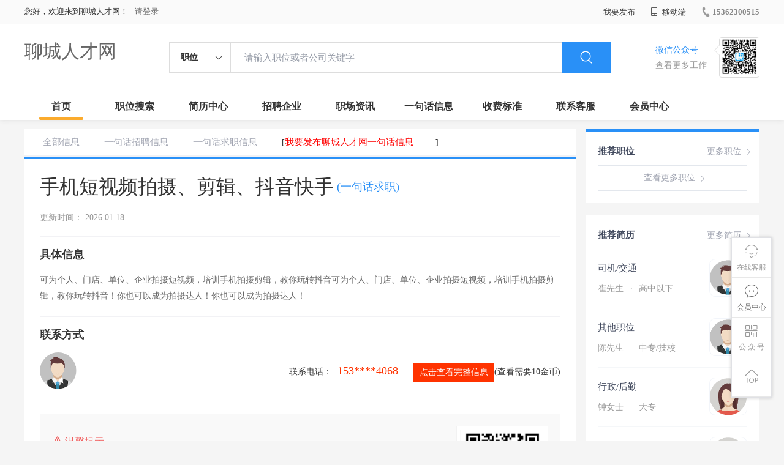

--- FILE ---
content_type: text/html;charset=UTF-8
request_url: http://www.pgfw.cn/infoView-970b6efa387f4b2f95dd6ddacf7b1e28.html
body_size: 25514
content:



















<!----->














<!DOCTYPE html>

<html>
<head>
	<title>聊城一句话信息:手机短视频拍摄、剪辑、抖音快手_聊城人才网</title>
	
<link rel="stylesheet" href="//rcvip2.kuaimi.cc/static/kmsite-zppc-moban1/css/base.css?v=20210501">
<link rel="stylesheet" type="text/css" href="//rcvip2.kuaimi.cc/static/kmsite-zppc-moban1/css/index.css?v=20210501"/>
<link rel="stylesheet" type="text/css" href="//rcvip2.kuaimi.cc/static/kmsite-zppc-moban1/css/jobList.css?v=20210501"/>
<link rel="stylesheet" type="text/css" href="//rcvip2.kuaimi.cc/static/kmsite-zppc-moban1/css/myAlert.css"/>
<link rel="stylesheet" href="https://cdn.bootcdn.net/ajax/libs/Swiper/5.2.1/css/swiper.min.css">
<script src="https://cdnjs.cloudflare.com/ajax/libs/Swiper/5.2.1/js/swiper.min.js"> </script>


<script src="//rcvip2.kuaimi.cc/static/jquery/jquery-1.9.1.min.js" type="text/javascript" charset="utf-8"></script>
<script src="//rcvip2.kuaimi.cc/static/kmsite-zppc-moban1/js/common.js?v=20210501" type="text/javascript" charset="utf-8"></script>
<script src="//rcvip2.kuaimi.cc/static/kmsite-zppc-moban1/js/index.js?v=20210501" type="text/javascript" charset="utf-8"></script>
<script src="//rcvip2.kuaimi.cc/static/kmsite-zppc-moban1/js/myAlert.js" type="text/javascript" charset="utf-8"></script>
<meta http-equiv="Content-Type" content="text/html;charset=utf-8" />
<meta http-equiv="Cache-Control" content="no-store" /><meta http-equiv="Pragma" content="no-cache" /><meta http-equiv="Expires" content="0" />
<meta name="author" content=""/><meta http-equiv="X-UA-Compatible" content="IE=7,IE=9,IE=10" />




	
	
		<link rel="shortcut icon" href="//rcvip2.kuaimi.cc/static/favicon.ico">
	

	

<meta name="decorator" content="cms_default_domain_cityPage_km1"/>
<meta name="description" content="聊城人才网专注于聊城的人才招聘网站,提供聊城人才网招聘信息以及求职信息,打造聊城地区具有影响力的网上人才市场,及时高效地为企业和人才服务.这里提供的信息是手机短视频拍摄、剪辑、抖音快手" />
<meta name="keywords" content="聊城人才网,聊城人才招聘网,聊城招聘网,聊城人才市场,聊城最新招聘信息,聊城一句话招聘信息:手机短视频拍摄、剪辑、抖音快手" />

<link rel="stylesheet" type="text/css" href="//rcvip2.kuaimi.cc/static/kmsite-zppc-moban1/css/yijuhuaDetail.css?v=20210501"/>
<script src="//rcvip2.kuaimi.cc/static/layer/layer.js" type="text/javascript"></script>


<script type="text/javascript">
		$(document).ready(function() {
			
		
		});
		
	function infoView(id){ 

		//layer.msg('hello');
		var url = "/api/infoMobieAjax";

		var post_data = {
			id: id
		};
		//console.log(post_data);

		$.post(url, post_data,
		function(data, textStatus, xhr) {

			layer.msg(data.msg, {
				time: 2000
			},
			function() {
				if (data.status == 'nologin') {
					location.href = "/a?url=infoView-970b6efa387f4b2f95dd6ddacf7b1e28.html";
				}
				
				if (data.status == 'notenough') {
					location.href = "gold.html?notenough";
				}
				if (data.status == 'ok') {
					//location.href = "/a";
					
					 $("#infoMobile").html(data.data);
					 $("#infoMobileBtn").attr('onclick','');
				}
			});
		},
		"json");
	}
		
	</script>
	

</head>
<body>

<div class="headerpage">
  <div class="header_box_banner">
    <div class="banner">
      <div class="container w_1200 clearfix">
        <div class="banner-right clearfix">
          <div class="login">
            <div class="login_before" style=""> <span>您好，欢迎来到聊城人才网！</span>
			
			
			 
			
			<a href="/a"  style="margin-left:8px;">请登录</a> 
			
			
			
			
			
			 
			
			</div>
            <div class="login_after" style="display:none;"> <span id="showusernamet"></span><span>，您好！欢迎来到聊城人才网！</span> </div>
          </div>
		  
		  <!--
          <div class="weixinLogin duanxiLogin" style="" dataTye="ewmLogin"><a href="javascript:void(0)"><i></i><span>微信登录</span></a></div>
		 --> 
		  
         
        </div>
        <ul class="channelList fr">
          <li class="fabu_banner">
            <div class="fabu_title"> 我要发布 </div>
            <div class="login_afterInfo">
              <div class="sanjiao_banner"> <i class="triangle_up"></i> <i class="triangle_down"></i> </div>
              <div class="listBox" id="dsy_D01_87">
                <div>
                  <div><a href="/a" target="_blank">企业入驻</a></div>
                  <div><a href="/a" target="_blank">创建简历</a></div>
                 
                  
                </div>
              </div>
            </div>
          </li>
          <li class="ydd"> <a href="javascript:void(0)"><i class="iconfont iconshouji"></i> 移动端</a>
            <div class="pop-none">
              <div> <span class="pop-none-txt">微信公众号</span>
			  
			  
			   
					   
					
						
						
							 <img src="//rcvip2.kuaimi.cc/static/images/kmrc_kefu_wx1.png" alt=""> 
						
					
			   
			   <span class="pop-none-ins">懂您的招聘网站</span> 
			   
			   </div>
             
            </div>
          </li>
          <li class="phone">
		  
		  
		   
		   
				
					
					
						 <a href="tel:15362300515"><i></i><span>15362300515</span></a> 
					
				

		   
		   </li>
        </ul>
      </div>
    </div>
	
	
    <div class="header w_1200 clearfix">
      <div class="menu fl">
        <div class="menuLeft ">
          <div class="login_bnner">
		  
		  
			
			  
              
               
			  
			    <a href="/" >聊城人才网</a> 
			   
            
			  
		   </div>
        </div>
      </div>
      <div class="search fl">
        <div class="input">
          <form id="TsearchForm" action="jobList.html?km=ok">
            <div class="noArrow clearfix"> <span class="state fl">职位</span> <i class="fl iconfont icondown"></i> </div>
            <span class="sstate" style="display: none;"> <span data-tishi="请输入职位或者公司关键字" data-action="jobList.html?km=ok">职位</span> <span data-tishi=" 请输入关键字搜索简历" data-action="resumeList.html?km=ok">简历</span> </span>
            <input type="text" id="TsearchInput" value="" autocomplete="off" placeholder="请输入职位或者公司关键字">
            <div class="inputRightPart">
              <button type="submit" class="searchButton"><i class="iconfont iconsearch"></i></button>
            </div>
          </form>
        </div>
      </div>
      <div class="saoma_banner clearfix fr">
        <div class="txt_cont fl">
          <div class="txt active"> 微信公众号</div>
          <div class="txt"> 查看更多工作 </div>
        </div>
        <div class="ewmBanner fl">
		
		 
						
						
							 <img src="//rcvip2.kuaimi.cc/static/images/kmrc_kefu_wx1.png" alt=""> 
						
					
		  </div>
        <div class="ewmBanner xcx fl displayfalse">
		
						
						
							 <img src="//rcvip2.kuaimi.cc/static/images/kmrc_kefu_wx1.png" alt=""> 
						
					
		  </div>
      </div>
    </div>
	
	
    <div class="shijidaohang" id="fc_nav">
      <ul class="channelList w_1200">
        <li class=""><a href="/">首页</a></li>
        <li class=""><a href="jobList.html">职位搜索</a></li>
        <li class=""><a href="resumeList.html">简历中心</a></li>
        <li class=""><a href="companyList.html">招聘企业</a></li>
        <li class=""><a href="zixun.html">职场资讯</a></li>
        <li class=""><a href="yijuhua.html">一句话信息</a></li>
        <li class=""><a href="vip.html">收费标准</a></li>
        <li class=""><a href="contact.html">联系客服</a></li>
        
        <li class=""><a href="/a">会员中心</a></li>
      </ul>
    </div>
  </div>
  <!---r show--->
  <div class="side-cont">
    <ul class="side-content">
      <li class="kefu-consult">
        <div class="text"><i class="iconfont iconkefu"></i><br>
          在线客服</div>
        <div class="box-53kf">
          <div> 
		  
		  
		  
						
						
							 <img src="//rcvip2.kuaimi.cc/static/images/kmrc_kefu_wx1.png" width="100" height="100"> 
						
					
		  
            <p>联系官方客服</p>
            <i class="caret-right"></i> </div>
        </div>
      </li>
      <li class="feedback"> <a class="text" href="/a"><i class="iconfont iconyijian"></i><br>
        会员中心</a> </li>
      <li class="zt-app">
        <div class="text"> <i class="iconfont iconerweima"></i><br>
          公&nbsp;众&nbsp;号 </div>
        <div class="qrCode">
          <div>
		  
		   
		   
						
						
							 <img src="//rcvip2.kuaimi.cc/static/images/kmrc_kefu_wx1.png" width="100" height="100"> 
						
					
            <p>打开微信扫一扫</p>
            <i class="caret-right"></i> </div>
        </div>
      </li>
      <li class="to-top" id="Topfun">
        <div class="text"><i class="iconfont iconfanhuidingbu"></i></div>
      </li>
    </ul>
  </div>
  <div class="page-sign" style="display: none;">
    
  </div>
</div>

 <!---r show end--->
 <div class="main_content w_1200 clearfix">
 
<div class="big_kuaizhao_detail_box">


 <div class="job-tab"> 
  <a href="yijuhua.html" class="" rel="nofollow">全部信息</a> 
  <a href="infoList-zp.html" class="" rel="nofollow">一句话招聘信息</a> 
  <a href="infoList-qz.html" class="" rel="nofollow">一句话求职信息</a>
  
   <span> [<a href="infoFabu.html?"  style="color:red">我要发布聊城人才网一句话信息</a>]</span>
   </div>
  <div class="kuaizhao_detail_box">
    <div class="content_info clearfix">
      <div class="cont_lf">
        <div class="cont_name clearfix">
          <div class="name">手机短视频拍摄、剪辑、抖音快手 
		  
		   
		
		   </div>
          <div class="type"> (一句话求职)
		  
		  
		   </div>
        </div>
        <div class="time"> 更新时间： 2026.01.18 </div>
      </div>
      <div class="gongneng">
        <div class="op-container">
		
		<!-- <a href="javascript:;" class="fr"><i class="iconfont iconliulanjilu icon"></i></a> -->
		
		  
		   </div>
      </div>
    </div>
    <div class="juti_info">
      <div class="title"> 具体信息 </div>
      <div class="txt">
	  可为个人、门店、单位、企业拍摄短视频，培训手机拍摄剪辑，教你玩转抖音可为个人、门店、单位、企业拍摄短视频，培训手机拍摄剪辑，教你玩转抖音！你也可以成为拍摄达人！你也可以成为拍摄达人！
	  </div>
    </div>
    <div class="lianxiren_info">
      <div class="title"> 联系方式 </div>
      <div class="lxr_box clearfix">
        <div class="lxr_lf clearfix">
          <div class="headerImg"> <img src="//rcvip2.kuaimi.cc/static/kmsite-zp/images/touxiang_nan.png"> </div>
          <div class="name"> </div>
        </div>
        <div class="phone_box"> 
		<span class="type">联系电话：</span> 
		
		

      
       
	   
					   <span id="infoMobile" style="font-family:Arial Black;color:#f30;font-size:18px;padding:0 5px;">153****4068</span>
									 
									 
								<a href="###" id="infoMobileBtn" onClick="infoView('970b6efa387f4b2f95dd6ddacf7b1e28')"  title="点击查看完整号码"  style="margin:5px 0px 4px 16px;background-color:#f30;color:#fff;font-size:14px;text-align:center;vertical-align: middle;text-decoration: none;display: inline-block;cursor: pointer;height:30px;line-height:30px;padding:0 10px;">点击查看完整信息</a>(查看需要10金币)
								 
								 
       

				
			 
				
		
			 
		 </div>
      </div>
    </div>
    <div class="wxtishi_info clearfix">
      <div class="tishi_left">
        <div class="title"> <i class="iconfont iconjinggao"></i> 温馨提示 </div>
        <div class="content">
          <div class="p"> 1.本平台仅供信息发布，任何收取押金、保证金均有可能涉及诈骗，请微友务必谨慎！ </div>
          <div class="p"> 2.请告知对方该信息是在<span class="red">聊城人才网</span> 上看到的！ </div>
          <div class="p"> 3.本站仅提供信息平台，所有信息均由用户发布，其内容及因之产生的后果，均由发布者承担，与本站无关。 </div>
        </div>
      </div>
      <div class="ewm_rt">
        <div class="ewm_banner"> 
		
		
              
               <img src="//rcvip2.kuaimi.cc/static/images/kmrc_kefu_wx1.png" > 
            		
		</div>
        <div class="txt"> 关注获取更多信息 </div>
      </div>
    </div>
  </div>
  <div class="kuaizhao_box">
    <div class="list-title clearfix">
      <div class="title  fl">
        <h2>猜您喜欢</h2>
      </div>
      <div class="more fr"> <a href="infoList-qz.html">查看更多信息<i class="iconfont iconnext"></i></a></div>
    </div>
    <div class="kuaizhao clearfix">
	
	<!---type:\"qz\"-->
	
			  
		    
		   
		   
	 
      <div class="kz_item"> 
	  <a href="infoView-970b6efa387f4b2f95dd6ddacf7b1e28.html">
        <div class="cont_info">
          <div class="kz_name_box clearfix">
            <div class="title oneline">手机短视频拍摄、剪辑、抖音快手</div>
            <div class="time oneline"> 01月18日 </div>
          </div>
          <div class="yaoqiu twoline">  可为个人、门店、单位、企业拍摄短视频，培训手机拍摄剪辑，教你玩转抖音可为个人、门店、单位、企业拍摄短视频，培训手机拍摄剪辑，教你玩转抖音！你也可以成为拍摄达人！你也可以成为拍摄达人！</div>
        </div>
        <div class="lookPhone">
          <div class="phone_banner"><i class="iconfont icondianhua"></i> 查看联系方式 </div>
        </div>
        </a> 
		</div>
		
		
      <div class="kz_item"> 
	  <a href="infoView-1ff84b460dc24254b7ca8ff82955cb94.html">
        <div class="cont_info">
          <div class="kz_name_box clearfix">
            <div class="title oneline">求职辅导老师</div>
            <div class="time oneline"> 01月18日 </div>
          </div>
          <div class="yaoqiu twoline">  本人有教育经验，曾在学校任职班主任及任课教师，也在辅导机构担任辅导教师，求周一至周五辅导老师的工作</div>
        </div>
        <div class="lookPhone">
          <div class="phone_banner"><i class="iconfont icondianhua"></i> 查看联系方式 </div>
        </div>
        </a> 
		</div>
		
		
      <div class="kz_item"> 
	  <a href="infoView-cfcc05f31c8844b689306b4b67a6bb28.html">
        <div class="cont_info">
          <div class="kz_name_box clearfix">
            <div class="title oneline">兼职会计</div>
            <div class="time oneline"> 01月18日 </div>
          </div>
          <div class="yaoqiu twoline">  本人女中级职称12年工作经验，出口退税、政府补贴、银行贷款、纳税申报、为各类公司策划，设建新账，理乱账业务，财务咨询等业务。欲求兼职会计工作</div>
        </div>
        <div class="lookPhone">
          <div class="phone_banner"><i class="iconfont icondianhua"></i> 查看联系方式 </div>
        </div>
        </a> 
		</div>
		
		
      <div class="kz_item"> 
	  <a href="infoView-529c7807d13c491d807a61f0fe46ed26.html">
        <div class="cont_info">
          <div class="kz_name_box clearfix">
            <div class="title oneline">兼职或全职销售、普工、维修</div>
            <div class="time oneline"> 01月18日 </div>
          </div>
          <div class="yaoqiu twoline">  过年可不休息，有广告销售经验，有高低压电工证，网络管理员证</div>
        </div>
        <div class="lookPhone">
          <div class="phone_banner"><i class="iconfont icondianhua"></i> 查看联系方式 </div>
        </div>
        </a> 
		</div>
		
		
      <div class="kz_item"> 
	  <a href="infoView-3b674a137ec34c6b93499a380a81d32d.html">
        <div class="cont_info">
          <div class="kz_name_box clearfix">
            <div class="title oneline">求职电工</div>
            <div class="time oneline"> 01月18日 </div>
          </div>
          <div class="yaoqiu twoline">  专业维修电路，灯具，开关插座安装，水电维修，故障排除，兼职和零活。</div>
        </div>
        <div class="lookPhone">
          <div class="phone_banner"><i class="iconfont icondianhua"></i> 查看联系方式 </div>
        </div>
        </a> 
		</div>
		
		
      <div class="kz_item"> 
	  <a href="infoView-eaaf9aedebf74fd9a25f7a66bb23771c.html">
        <div class="cont_info">
          <div class="kz_name_box clearfix">
            <div class="title oneline">求职厨师工作</div>
            <div class="time oneline"> 01月18日 </div>
          </div>
          <div class="yaoqiu twoline">  求职厨师工作 各种火锅。家常菜。早点。食堂。烧烤海鲜，工资要求6000以上</div>
        </div>
        <div class="lookPhone">
          <div class="phone_banner"><i class="iconfont icondianhua"></i> 查看联系方式 </div>
        </div>
        </a> 
		</div>
		
		
      <div class="kz_item"> 
	  <a href="infoView-98fdaac892924c8aae36e2b96c6252fb.html">
        <div class="cont_info">
          <div class="kz_name_box clearfix">
            <div class="title oneline">求职会计及相关工作</div>
            <div class="time oneline"> 01月17日 </div>
          </div>
          <div class="yaoqiu twoline">  本人 37岁，会计大专毕业，做账报税。欲求一份全职会计等财务类工作。有会计证</div>
        </div>
        <div class="lookPhone">
          <div class="phone_banner"><i class="iconfont icondianhua"></i> 查看联系方式 </div>
        </div>
        </a> 
		</div>
		
		
      <div class="kz_item"> 
	  <a href="infoView-39917fb1206d4284812ebb67807429cf.html">
        <div class="cont_info">
          <div class="kz_name_box clearfix">
            <div class="title oneline">个人保洁</div>
            <div class="time oneline"> 01月17日 </div>
          </div>
          <div class="yaoqiu twoline">  诚揽保洁活，公司的标准，优惠的价格。</div>
        </div>
        <div class="lookPhone">
          <div class="phone_banner"><i class="iconfont icondianhua"></i> 查看联系方式 </div>
        </div>
        </a> 
		</div>
		
		
      <div class="kz_item"> 
	  <a href="infoView-1831a62b7571431a929a04b51d7d9552.html">
        <div class="cont_info">
          <div class="kz_name_box clearfix">
            <div class="title oneline">文员 兼职</div>
            <div class="time oneline"> 01月17日 </div>
          </div>
          <div class="yaoqiu twoline">  曾做企业官网，阿里 淘宝代运营及网格销售。</div>
        </div>
        <div class="lookPhone">
          <div class="phone_banner"><i class="iconfont icondianhua"></i> 查看联系方式 </div>
        </div>
        </a> 
		</div>
		
		
		   
		   
		   
		     
	
	
    </div>
  </div>
</div>

 
 <!---sider s--->
  <div class="sider">
    <div class="promotion-job">
      <h3><a href="jobList.html" class="more" target="_blank">更多职位 <i class="iconfont iconnext icon"></i></a>推荐职位</h3>
      <ul>
        
      </ul>
      <div class="view-more"><a href="jobList.html" target="_blank"><span class="more">查看更多职位 <i class="iconfont iconnext"></i></span> </a></div>
    </div>
    <div class="promotion-img"></div>
    <div class="promotion-job">
      <h3><a href="resumeList.html" class="more" target="_blank">更多简历 <i class="iconfont iconnext icon"></i></a>推荐简历</h3>
      <ul>
        
          <li>
            <div class="company-logo"> <a href="resume-82b1dc3a344c4c09b940c240201caf58.html" target="_blank"> <img  src="//rcvip2.kuaimi.cc/static/kmsite-zp/images/touxiang_nan.png"  > </a> </div>
            <div class="info-primary">
              <div class="name"><a href="resume-82b1dc3a344c4c09b940c240201caf58.html" target="_blank">司机/交通
			  
			 
			  
			  </a></div>
              <a class="gray" href="resume-82b1dc3a344c4c09b940c240201caf58.html" target="_blank">崔先生 <em class="vdot">·</em>高中以下 </a> </div>
          </li>
        
          <li>
            <div class="company-logo"> <a href="resume-b5738eda9a224c97af72d9038e0461db.html" target="_blank"> <img  src="//rcvip2.kuaimi.cc/static/kmsite-zp/images/touxiang_nan.png"  > </a> </div>
            <div class="info-primary">
              <div class="name"><a href="resume-b5738eda9a224c97af72d9038e0461db.html" target="_blank">其他职位
			  
			 
			  
			  </a></div>
              <a class="gray" href="resume-b5738eda9a224c97af72d9038e0461db.html" target="_blank">陈先生 <em class="vdot">·</em>中专/技校 </a> </div>
          </li>
        
          <li>
            <div class="company-logo"> <a href="resume-9c684f39676d4a66874870a69ff80966.html" target="_blank"> <img  src="//rcvip2.kuaimi.cc/static/kmsite-zp/images/touxiang_nv.png"  > </a> </div>
            <div class="info-primary">
              <div class="name"><a href="resume-9c684f39676d4a66874870a69ff80966.html" target="_blank">行政/后勤
			  
			 
			  
			  </a></div>
              <a class="gray" href="resume-9c684f39676d4a66874870a69ff80966.html" target="_blank">钟女士 <em class="vdot">·</em>大专 </a> </div>
          </li>
        
          <li>
            <div class="company-logo"> <a href="resume-631d053f96d04f38b848b5fb30a6f56d.html" target="_blank"> <img  src="//rcvip2.kuaimi.cc/static/kmsite-zp/images/touxiang_nv.png"  > </a> </div>
            <div class="info-primary">
              <div class="name"><a href="resume-631d053f96d04f38b848b5fb30a6f56d.html" target="_blank">文员
			  
			 
			  
			  </a></div>
              <a class="gray" href="resume-631d053f96d04f38b848b5fb30a6f56d.html" target="_blank">张女士 <em class="vdot">·</em>大专 </a> </div>
          </li>
        
          <li>
            <div class="company-logo"> <a href="resume-617f1ee30a9a407eb2bf112e0061e936.html" target="_blank"> <img  src="//rcvip2.kuaimi.cc/static/kmsite-zp/images/touxiang_nan.png"  > </a> </div>
            <div class="info-primary">
              <div class="name"><a href="resume-617f1ee30a9a407eb2bf112e0061e936.html" target="_blank">技工/普工
			  
			 
			  
			  </a></div>
              <a class="gray" href="resume-617f1ee30a9a407eb2bf112e0061e936.html" target="_blank">邓先生 <em class="vdot">·</em>高中 </a> </div>
          </li>
        
      </ul>
      <div class="view-more"><a href="resumeList.html" target="_blank"><span class="more">查看更多简历 <i class="iconfont iconnext"></i></span> </a></div>
    </div>
  </div>
   <!---sider end--->
 </div>
<!--footerpage -->
<div class="footerpage">
  <div class="footer_banner">
    <div class="w_1200">
      <div class="footer_top_banner clearfix">
        <div class="footer_link_box">
          <div class="link_item yqlj">
           
          </div>
          <div class="link_item">
            <div class="title"> 栏目导航:</div>
            <div class="p"> <a href="/job.html">职位搜索</a>  |<a href="/resumeList.html">简历中心</a>  |<a href="/companyList.html">名企展示</a>  |<a href="/yijuhua.html">一句话信息</a>  |<a href="/zixun.html">招聘资讯</a> | <a href="/a">发布简历</a> | <a href="/a">企业入驻</a>  |<a href="/a">会员中心</a> 
			
			<a href="/zixun-aaa8ae8e893c44e885b1e52ac2640322.html" target="_blank">法律申明</a> | <a href="/vip.html" target="_blank">套餐标准</a> | 
			
			 <a href="/gold.html" target="_blank">金币充值</a>
			|   <a href="/guestbook.html" target="_blank">意见建议</a>
			|   <a href="/contact.html" target="_blank">联系我们</a>
			
			</div>
          </div>
        </div>
        <div class="ewm_box fr">
          <div class="img_banner"> 
		  
		    
						
						
							 <img src="//rcvip2.kuaimi.cc/static/images/kmrc_kefu_wx1.png" > 
						
					
		  
		  
		  </div>
          <div class="title"> 微信公众号 </div>
        </div>
        <div class="ewm_box fr">
          <div class="img_banner">
		  
		 
		   		  
						
						
							 <img src="//rcvip2.kuaimi.cc/static/images/kmrc_kefu_wx1.png" > 
						
					
		   </div>
          <div class="title"> 客服微信号 </div>
        </div>
      </div>
      <div class="copyright">
        <p><p>
	聊城人才网,聊城招聘网,聊城人才市场,聊城人事人才网</p>
<p>
	Copyright © 2017-2021 聊城人才网 www.pgfw.cn All rights reserved.</p>
       </p>
      </div>
    </div>
  </div>
</div>

</body>
</html>

	
	
<div style="display:none">		





	
	
		
	

	</div>